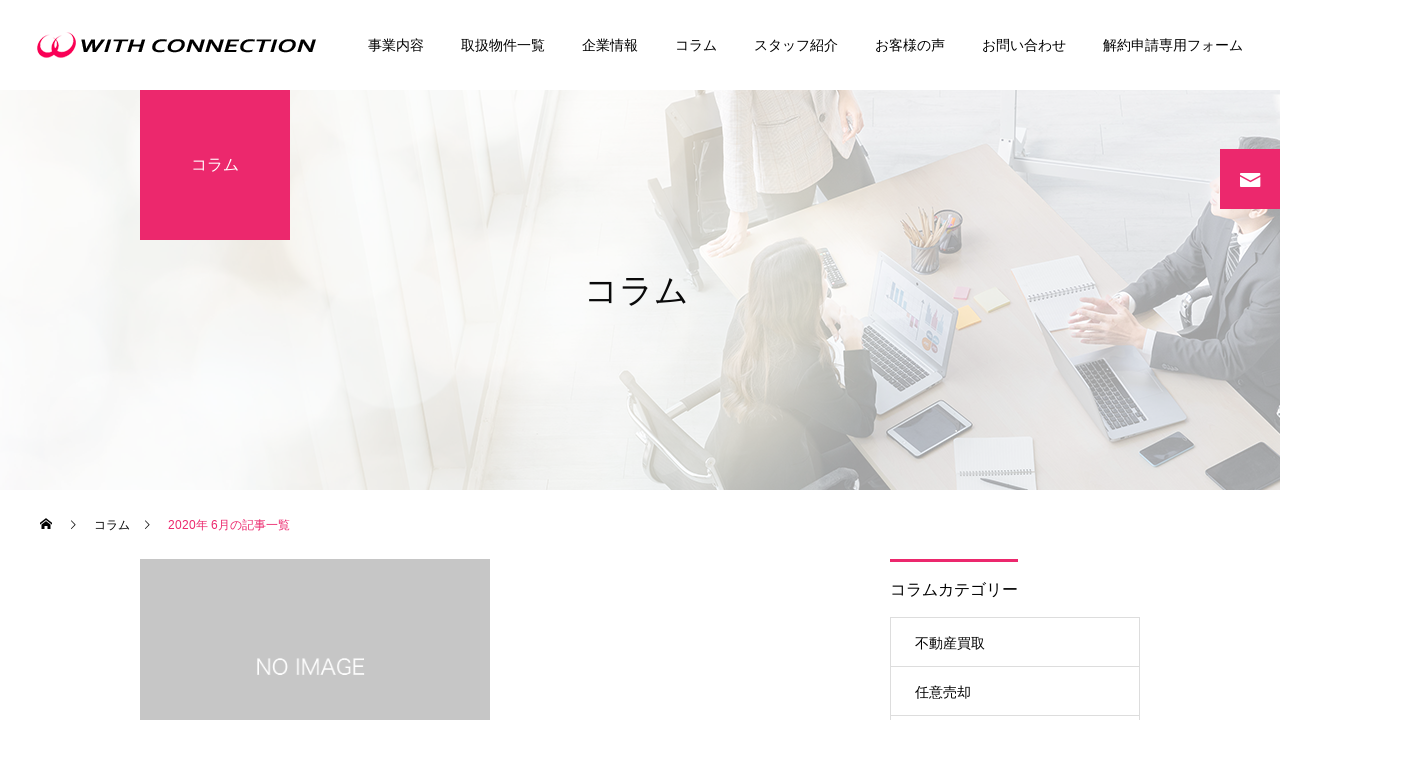

--- FILE ---
content_type: text/html; charset=UTF-8
request_url: http://www.with-c.co.jp/date/2020/06/
body_size: 16225
content:
	

<!DOCTYPE html>
<html class="pc" lang="ja">
<head>
<meta charset="UTF-8">
<!--[if IE]><meta http-equiv="X-UA-Compatible" content="IE=edge"><![endif]-->
<meta name="viewport" content="width=device-width">
<title>2020年 6月の記事一覧</title>
<meta name="description" content="2020年 6月の記事一覧">
<link rel="pingback" href="http://www.with-c.co.jp/xmlrpc.php">
<link rel="shortcut icon" href="http://www.with-c.co.jp/wp-content/uploads/2023/07/maplogo.png">
<link rel="stylesheet" href="https://fonts.googleapis.com/css?family=Material+Icons">
<!-- Google tag (gtag.js) -->
<script async src="https://www.googletagmanager.com/gtag/js?id=G-TEV5LZZST8"></script>
<script>
  window.dataLayer = window.dataLayer || [];
  function gtag(){dataLayer.push(arguments);}
  gtag('js', new Date());

  gtag('config', 'G-TEV5LZZST8');
</script>	

<!-- Google tag (gtag.js) -->
<script async src="https://www.googletagmanager.com/gtag/js?id=AW-16607867855">
</script>
<script>
  window.dataLayer = window.dataLayer || [];
  function gtag(){dataLayer.push(arguments);}
  gtag('js', new Date());

  gtag('config', 'AW-16607867855');
</script>
	
 
<meta name='robots' content='max-image-preview:large' />
	<style>img:is([sizes="auto" i], [sizes^="auto," i]) { contain-intrinsic-size: 3000px 1500px }</style>
	<link rel="alternate" type="application/rss+xml" title="調布で任意売却・賃貸管理・不動産買取のことならウィズ・コネクション株式会社 &raquo; フィード" href="http://www.with-c.co.jp/feed/" />
<link rel="alternate" type="application/rss+xml" title="調布で任意売却・賃貸管理・不動産買取のことならウィズ・コネクション株式会社 &raquo; コメントフィード" href="http://www.with-c.co.jp/comments/feed/" />
<link rel='stylesheet' id='style-css' href='http://www.with-c.co.jp/wp-content/themes/cure_tcd082/style.css?ver=2.0.2' type='text/css' media='all' />
<link rel='stylesheet' id='wp-block-library-css' href='http://www.with-c.co.jp/wp-includes/css/dist/block-library/style.min.css?ver=6.8.3' type='text/css' media='all' />
<style id='classic-theme-styles-inline-css' type='text/css'>
/*! This file is auto-generated */
.wp-block-button__link{color:#fff;background-color:#32373c;border-radius:9999px;box-shadow:none;text-decoration:none;padding:calc(.667em + 2px) calc(1.333em + 2px);font-size:1.125em}.wp-block-file__button{background:#32373c;color:#fff;text-decoration:none}
</style>
<style id='global-styles-inline-css' type='text/css'>
:root{--wp--preset--aspect-ratio--square: 1;--wp--preset--aspect-ratio--4-3: 4/3;--wp--preset--aspect-ratio--3-4: 3/4;--wp--preset--aspect-ratio--3-2: 3/2;--wp--preset--aspect-ratio--2-3: 2/3;--wp--preset--aspect-ratio--16-9: 16/9;--wp--preset--aspect-ratio--9-16: 9/16;--wp--preset--color--black: #000000;--wp--preset--color--cyan-bluish-gray: #abb8c3;--wp--preset--color--white: #ffffff;--wp--preset--color--pale-pink: #f78da7;--wp--preset--color--vivid-red: #cf2e2e;--wp--preset--color--luminous-vivid-orange: #ff6900;--wp--preset--color--luminous-vivid-amber: #fcb900;--wp--preset--color--light-green-cyan: #7bdcb5;--wp--preset--color--vivid-green-cyan: #00d084;--wp--preset--color--pale-cyan-blue: #8ed1fc;--wp--preset--color--vivid-cyan-blue: #0693e3;--wp--preset--color--vivid-purple: #9b51e0;--wp--preset--gradient--vivid-cyan-blue-to-vivid-purple: linear-gradient(135deg,rgba(6,147,227,1) 0%,rgb(155,81,224) 100%);--wp--preset--gradient--light-green-cyan-to-vivid-green-cyan: linear-gradient(135deg,rgb(122,220,180) 0%,rgb(0,208,130) 100%);--wp--preset--gradient--luminous-vivid-amber-to-luminous-vivid-orange: linear-gradient(135deg,rgba(252,185,0,1) 0%,rgba(255,105,0,1) 100%);--wp--preset--gradient--luminous-vivid-orange-to-vivid-red: linear-gradient(135deg,rgba(255,105,0,1) 0%,rgb(207,46,46) 100%);--wp--preset--gradient--very-light-gray-to-cyan-bluish-gray: linear-gradient(135deg,rgb(238,238,238) 0%,rgb(169,184,195) 100%);--wp--preset--gradient--cool-to-warm-spectrum: linear-gradient(135deg,rgb(74,234,220) 0%,rgb(151,120,209) 20%,rgb(207,42,186) 40%,rgb(238,44,130) 60%,rgb(251,105,98) 80%,rgb(254,248,76) 100%);--wp--preset--gradient--blush-light-purple: linear-gradient(135deg,rgb(255,206,236) 0%,rgb(152,150,240) 100%);--wp--preset--gradient--blush-bordeaux: linear-gradient(135deg,rgb(254,205,165) 0%,rgb(254,45,45) 50%,rgb(107,0,62) 100%);--wp--preset--gradient--luminous-dusk: linear-gradient(135deg,rgb(255,203,112) 0%,rgb(199,81,192) 50%,rgb(65,88,208) 100%);--wp--preset--gradient--pale-ocean: linear-gradient(135deg,rgb(255,245,203) 0%,rgb(182,227,212) 50%,rgb(51,167,181) 100%);--wp--preset--gradient--electric-grass: linear-gradient(135deg,rgb(202,248,128) 0%,rgb(113,206,126) 100%);--wp--preset--gradient--midnight: linear-gradient(135deg,rgb(2,3,129) 0%,rgb(40,116,252) 100%);--wp--preset--font-size--small: 13px;--wp--preset--font-size--medium: 20px;--wp--preset--font-size--large: 36px;--wp--preset--font-size--x-large: 42px;--wp--preset--spacing--20: 0.44rem;--wp--preset--spacing--30: 0.67rem;--wp--preset--spacing--40: 1rem;--wp--preset--spacing--50: 1.5rem;--wp--preset--spacing--60: 2.25rem;--wp--preset--spacing--70: 3.38rem;--wp--preset--spacing--80: 5.06rem;--wp--preset--shadow--natural: 6px 6px 9px rgba(0, 0, 0, 0.2);--wp--preset--shadow--deep: 12px 12px 50px rgba(0, 0, 0, 0.4);--wp--preset--shadow--sharp: 6px 6px 0px rgba(0, 0, 0, 0.2);--wp--preset--shadow--outlined: 6px 6px 0px -3px rgba(255, 255, 255, 1), 6px 6px rgba(0, 0, 0, 1);--wp--preset--shadow--crisp: 6px 6px 0px rgba(0, 0, 0, 1);}:where(.is-layout-flex){gap: 0.5em;}:where(.is-layout-grid){gap: 0.5em;}body .is-layout-flex{display: flex;}.is-layout-flex{flex-wrap: wrap;align-items: center;}.is-layout-flex > :is(*, div){margin: 0;}body .is-layout-grid{display: grid;}.is-layout-grid > :is(*, div){margin: 0;}:where(.wp-block-columns.is-layout-flex){gap: 2em;}:where(.wp-block-columns.is-layout-grid){gap: 2em;}:where(.wp-block-post-template.is-layout-flex){gap: 1.25em;}:where(.wp-block-post-template.is-layout-grid){gap: 1.25em;}.has-black-color{color: var(--wp--preset--color--black) !important;}.has-cyan-bluish-gray-color{color: var(--wp--preset--color--cyan-bluish-gray) !important;}.has-white-color{color: var(--wp--preset--color--white) !important;}.has-pale-pink-color{color: var(--wp--preset--color--pale-pink) !important;}.has-vivid-red-color{color: var(--wp--preset--color--vivid-red) !important;}.has-luminous-vivid-orange-color{color: var(--wp--preset--color--luminous-vivid-orange) !important;}.has-luminous-vivid-amber-color{color: var(--wp--preset--color--luminous-vivid-amber) !important;}.has-light-green-cyan-color{color: var(--wp--preset--color--light-green-cyan) !important;}.has-vivid-green-cyan-color{color: var(--wp--preset--color--vivid-green-cyan) !important;}.has-pale-cyan-blue-color{color: var(--wp--preset--color--pale-cyan-blue) !important;}.has-vivid-cyan-blue-color{color: var(--wp--preset--color--vivid-cyan-blue) !important;}.has-vivid-purple-color{color: var(--wp--preset--color--vivid-purple) !important;}.has-black-background-color{background-color: var(--wp--preset--color--black) !important;}.has-cyan-bluish-gray-background-color{background-color: var(--wp--preset--color--cyan-bluish-gray) !important;}.has-white-background-color{background-color: var(--wp--preset--color--white) !important;}.has-pale-pink-background-color{background-color: var(--wp--preset--color--pale-pink) !important;}.has-vivid-red-background-color{background-color: var(--wp--preset--color--vivid-red) !important;}.has-luminous-vivid-orange-background-color{background-color: var(--wp--preset--color--luminous-vivid-orange) !important;}.has-luminous-vivid-amber-background-color{background-color: var(--wp--preset--color--luminous-vivid-amber) !important;}.has-light-green-cyan-background-color{background-color: var(--wp--preset--color--light-green-cyan) !important;}.has-vivid-green-cyan-background-color{background-color: var(--wp--preset--color--vivid-green-cyan) !important;}.has-pale-cyan-blue-background-color{background-color: var(--wp--preset--color--pale-cyan-blue) !important;}.has-vivid-cyan-blue-background-color{background-color: var(--wp--preset--color--vivid-cyan-blue) !important;}.has-vivid-purple-background-color{background-color: var(--wp--preset--color--vivid-purple) !important;}.has-black-border-color{border-color: var(--wp--preset--color--black) !important;}.has-cyan-bluish-gray-border-color{border-color: var(--wp--preset--color--cyan-bluish-gray) !important;}.has-white-border-color{border-color: var(--wp--preset--color--white) !important;}.has-pale-pink-border-color{border-color: var(--wp--preset--color--pale-pink) !important;}.has-vivid-red-border-color{border-color: var(--wp--preset--color--vivid-red) !important;}.has-luminous-vivid-orange-border-color{border-color: var(--wp--preset--color--luminous-vivid-orange) !important;}.has-luminous-vivid-amber-border-color{border-color: var(--wp--preset--color--luminous-vivid-amber) !important;}.has-light-green-cyan-border-color{border-color: var(--wp--preset--color--light-green-cyan) !important;}.has-vivid-green-cyan-border-color{border-color: var(--wp--preset--color--vivid-green-cyan) !important;}.has-pale-cyan-blue-border-color{border-color: var(--wp--preset--color--pale-cyan-blue) !important;}.has-vivid-cyan-blue-border-color{border-color: var(--wp--preset--color--vivid-cyan-blue) !important;}.has-vivid-purple-border-color{border-color: var(--wp--preset--color--vivid-purple) !important;}.has-vivid-cyan-blue-to-vivid-purple-gradient-background{background: var(--wp--preset--gradient--vivid-cyan-blue-to-vivid-purple) !important;}.has-light-green-cyan-to-vivid-green-cyan-gradient-background{background: var(--wp--preset--gradient--light-green-cyan-to-vivid-green-cyan) !important;}.has-luminous-vivid-amber-to-luminous-vivid-orange-gradient-background{background: var(--wp--preset--gradient--luminous-vivid-amber-to-luminous-vivid-orange) !important;}.has-luminous-vivid-orange-to-vivid-red-gradient-background{background: var(--wp--preset--gradient--luminous-vivid-orange-to-vivid-red) !important;}.has-very-light-gray-to-cyan-bluish-gray-gradient-background{background: var(--wp--preset--gradient--very-light-gray-to-cyan-bluish-gray) !important;}.has-cool-to-warm-spectrum-gradient-background{background: var(--wp--preset--gradient--cool-to-warm-spectrum) !important;}.has-blush-light-purple-gradient-background{background: var(--wp--preset--gradient--blush-light-purple) !important;}.has-blush-bordeaux-gradient-background{background: var(--wp--preset--gradient--blush-bordeaux) !important;}.has-luminous-dusk-gradient-background{background: var(--wp--preset--gradient--luminous-dusk) !important;}.has-pale-ocean-gradient-background{background: var(--wp--preset--gradient--pale-ocean) !important;}.has-electric-grass-gradient-background{background: var(--wp--preset--gradient--electric-grass) !important;}.has-midnight-gradient-background{background: var(--wp--preset--gradient--midnight) !important;}.has-small-font-size{font-size: var(--wp--preset--font-size--small) !important;}.has-medium-font-size{font-size: var(--wp--preset--font-size--medium) !important;}.has-large-font-size{font-size: var(--wp--preset--font-size--large) !important;}.has-x-large-font-size{font-size: var(--wp--preset--font-size--x-large) !important;}
:where(.wp-block-post-template.is-layout-flex){gap: 1.25em;}:where(.wp-block-post-template.is-layout-grid){gap: 1.25em;}
:where(.wp-block-columns.is-layout-flex){gap: 2em;}:where(.wp-block-columns.is-layout-grid){gap: 2em;}
:root :where(.wp-block-pullquote){font-size: 1.5em;line-height: 1.6;}
</style>
<link rel="https://api.w.org/" href="http://www.with-c.co.jp/wp-json/" />
<link rel="stylesheet" href="http://www.with-c.co.jp/wp-content/themes/cure_tcd082/css/design-plus.css?ver=2.0.2">
<link rel="stylesheet" href="http://www.with-c.co.jp/wp-content/themes/cure_tcd082/css/sns-botton.css?ver=2.0.2">
<link rel="stylesheet" media="screen and (max-width:1251px)" href="http://www.with-c.co.jp/wp-content/themes/cure_tcd082/css/responsive.css?ver=2.0.2">
<link rel="stylesheet" media="screen and (max-width:1251px)" href="http://www.with-c.co.jp/wp-content/themes/cure_tcd082/css/footer-bar.css?ver=2.0.2">

<!----------------------------------------------------- swiperスタート　-------------------------------------------------------------------->
<link rel="stylesheet" href="https://cdn.jsdelivr.net/npm/swiper@9/swiper-bundle.min.css"/>
<script src="https://cdn.jsdelivr.net/npm/swiper@9/swiper-bundle.min.js"></script>
<script>>
//サムネイル
var sliderThumbnail = new Swiper('.slider-thumbnail', {
  slidesPerView: 4,
  freeMode: true,
  watchSlidesVisibility: true,
  watchSlidesProgress: true,
});

//スライダー
var slider = new Swiper('.slider', {
  navigation: {
    nextEl: '.swiper-button-next',
    prevEl: '.swiper-button-prev',
  },
  thumbs: {
    swiper: sliderThumbnail
  }
})
</script>
<!----------------------------------------------------- swiper終わり　-------------------------------------------------------------------->

<script src="https://ajax.googleapis.com/ajax/libs/jquery/3.3.1/jquery.min.js"></script>
<script type="text/javascript" src="https://cdnjs.cloudflare.com/ajax/libs/slick-carousel/1.9.0/slick.min.js"></script>

<script src="http://www.with-c.co.jp/wp-content/themes/cure_tcd082/js/jquery.easing.1.4.js?ver=2.0.2"></script>
<script src="http://www.with-c.co.jp/wp-content/themes/cure_tcd082/js/jscript.js?ver=2.0.2"></script>
<script src="http://www.with-c.co.jp/wp-content/themes/cure_tcd082/js/comment.js?ver=2.0.2"></script>


<link rel="stylesheet" href="http://www.with-c.co.jp/wp-content/themes/cure_tcd082/js/simplebar.css?ver=2.0.2">
<script src="http://www.with-c.co.jp/wp-content/themes/cure_tcd082/js/simplebar.min.js?ver=2.0.2"></script>


<script src="http://www.with-c.co.jp/wp-content/themes/cure_tcd082/js/header_fix.js?ver=2.0.2"></script>



<style type="text/css">

body, input, textarea { font-family: Arial, "Hiragino Sans", "ヒラギノ角ゴ ProN", "Hiragino Kaku Gothic ProN", "游ゴシック", YuGothic, "メイリオ", Meiryo, sans-serif; }

.rich_font, .p-vertical { font-family: Arial, "Hiragino Sans", "ヒラギノ角ゴ ProN", "Hiragino Kaku Gothic ProN", "游ゴシック", YuGothic, "メイリオ", Meiryo, sans-serif; font-weight:500; }

.rich_font_type1 { font-family: Arial, "Hiragino Kaku Gothic ProN", "ヒラギノ角ゴ ProN W3", "メイリオ", Meiryo, sans-serif; }
.rich_font_type2 { font-family: Arial, "Hiragino Sans", "ヒラギノ角ゴ ProN", "Hiragino Kaku Gothic ProN", "游ゴシック", YuGothic, "メイリオ", Meiryo, sans-serif; font-weight:500; }
.rich_font_type3 { font-family: "Times New Roman" , "游明朝" , "Yu Mincho" , "游明朝体" , "YuMincho" , "ヒラギノ明朝 Pro W3" , "Hiragino Mincho Pro" , "HiraMinProN-W3" , "HGS明朝E" , "ＭＳ Ｐ明朝" , "MS PMincho" , serif; font-weight:500; }


#header { background:#ffffff; }
body.home #header.active { background:#ffffff; }
#side_button a { background:#ec286d; }
#side_button a:hover { background:#b71f47; }
#side_button .num1:before { color:#ffffff; }
body.home #header_logo .logo a, body.home #global_menu > ul > li > a { color:#ffffff; }
body.home #header_logo .logo a:hover, body.home #global_menu > ul > li > a:hover, #global_menu > ul > li.active > a, #global_menu > ul > li.active_button > a { color:#ec286d !important; }
body.home #header.active #header_logo .logo a, #global_menu > ul > li > a, body.home #header.active #global_menu > ul > li > a { color:#000000; }
#global_menu ul ul a { color:#ffffff; background:#ec286d; }
#global_menu ul ul a:hover { background:#c12059; }
body.home #menu_button span { background:#ffffff; }
#menu_button span { background:#000; }
#menu_button:hover span { background:#ec286d !important; }
#drawer_menu { background:#222222; }
#mobile_menu a, .mobile #lang_button a { color:#ffffff; background:#222222; border-bottom:1px solid #444444; }
#mobile_menu li li a { color:#ffffff; background:#333333; }
#mobile_menu a:hover, #drawer_menu .close_button:hover, #mobile_menu .child_menu_button:hover, .mobile #lang_button a:hover { color:#ffffff; background:#ec286d; }
#mobile_menu li li a:hover { color:#ffffff; }
.megamenu_service_list { background:#ffffff; }
.megamenu_service_list .headline { font-size:16px; }
.megamenu_service_list .title { font-size:14px; }
.megamenu_blog_list { background:#d30069; }
.megamenu_blog_list .title { font-size:14px; }
#footer_banner .title { font-size:14px; }
#footer .service_list, #footer .service_list a { color:#ffffff; }
#footer_contact .link_button a { color:#ffffff; background:#ec286d; }
#footer_contact .link_button a:hover { color:#ffffff; background:#ba1f48; }
#footer_tel .tel_number .icon:before { color:#ec286d; }
#footer_schedule { font-size:14px; border-color:#05aac9; }
#footer_schedule td { border-color:#05aac9; color:#00a8c8; }
.footer_info { font-size:16px; }
#return_top a:before { color:#ffffff; }
#return_top a { background:#ec286d; }
#return_top a:hover { background:#bc2051; }
@media screen and (max-width:750px) {
  #footer_banner .title { font-size:12px; }
  .footer_info { font-size:14px; }
  #footer_schedule { font-size:12px; }
}

.author_profile a.avatar, .animate_image, .animate_background, .animate_background .image_wrap {
  background: #FFFFFF;
}
.author_profile a.avatar img, .animate_image img, .animate_background .image {
  -webkit-transition-property: opacity; -webkit-transition: 0.5s;
  transition-property: opacity; transition: 0.5s;
}
.author_profile a.avatar:hover img, .animate_image:hover img, .animate_background:hover .image {
  opacity: 0.5;
}

a { color:#000; }

a:hover, #header_logo a:hover, #global_menu > ul > li.current-menu-item > a, .megamenu_blog_list a:hover .title, #footer a:hover, #footer_social_link li a:hover:before, #bread_crumb a:hover, #bread_crumb li.home a:hover:after, #bread_crumb, #bread_crumb li.last, #next_prev_post a:hover,
.megamenu_blog_slider a:hover , .megamenu_blog_slider .category a:hover, .megamenu_blog_slider_wrap .carousel_arrow:hover:before, .megamenu_menu_list .carousel_arrow:hover:before, .single_copy_title_url_btn:hover,
.p-dropdown__list li a:hover, .p-dropdown__title:hover, .p-dropdown__title:hover:after, .p-dropdown__title:hover:after, .p-dropdown__list li a:hover, .p-dropdown__list .child_menu_button:hover, .tcdw_search_box_widget .search_area .search_button:hover:before,
#index_news a .date, #index_news_slider a:hover .title, .tcd_category_list a:hover, .tcd_category_list .child_menu_button:hover, .styled_post_list1 a:hover .title,
#post_title_area .post_meta a:hover, #single_author_title_area .author_link li a:hover:before, .author_profile a:hover, .author_profile .author_link li a:hover:before, #post_meta_bottom a:hover, .cardlink_title a:hover, .comment a:hover, .comment_form_wrapper a:hover, #searchform .submit_button:hover:before
  { color: #ec286d; }

#comment_tab li.active a, #submit_comment:hover, #cancel_comment_reply a:hover, #wp-calendar #prev a:hover, #wp-calendar #next a:hover, #wp-calendar td a:hover,
#post_pagination p, #post_pagination a:hover, #p_readmore .button:hover, .page_navi a:hover, .page_navi span.current, #post_pagination a:hover,.c-pw__btn:hover, #post_pagination a:hover, #comment_tab li a:hover,
.post_slider_widget .slick-dots button:hover::before, .post_slider_widget .slick-dots .slick-active button::before
  { background-color: #ec286d; }

.widget_headline, #comment_textarea textarea:focus, .c-pw__box-input:focus, .page_navi a:hover, .page_navi span.current, #post_pagination p, #post_pagination a:hover
  { border-color: #ec286d; }

.post_content a, .custom-html-widget a { color:#000000; }
.post_content a:hover, .custom-html-widget a:hover { color:#848484; }
.cat_id_26 a { color:#ffffff !important; background:#02a8c6 !important; }
.cat_id_26 a:hover { color:#ffffff !important; background:#007a96 !important; }
.cat_id_11 a { color:#ffffff !important; background:#02a8c6 !important; }
.cat_id_11 a:hover { color:#ffffff !important; background:#007a96 !important; }
.cat_id_8 a { color:#ffffff !important; background:#02a8c6 !important; }
.cat_id_8 a:hover { color:#ffffff !important; background:#007a96 !important; }
.cat_id_25 a { color:#ffffff !important; background:#02a8c6 !important; }
.cat_id_25 a:hover { color:#ffffff !important; background:#007a96 !important; }
.cat_id_12 a { color:#ffffff !important; background:#02a8c6 !important; }
.cat_id_12 a:hover { color:#ffffff !important; background:#007a96 !important; }
@media screen and (max-width:480px) {
#single_wrap{
  width: 100% !important;
}
.bukken__list figure img {
  height: 130px !important;
}
li.bukken__list:nth-child(1) > a:nth-child(1) > figure:nth-child(1) {
  margin-right: 5px !important;
}
.term {
  font-size: 0.7em;
}
.bukken__list p {
  font-size: 0.7em;
}
}



#buken_main_col {
  width: 100%;
}

#page_header {
  width: 100%;
}
#footer_tel .tel_desc {
  font-size: 10px;
}
.post_content{
font-family: Arial, "Hiragino Sans", "ヒラギノ角ゴ ProN", "Hiragino Kaku Gothic ProN", "游ゴシック", YuGothic, "メイリオ", Meiryo, sans-serif; line-height: 1.5em;}

.p-anima-4 {
  display: flex;
position: absolute;
z-index: 1;
bottom: 140px;
left: 110px;
}
.p-anima-4 span {
display: block;
color: #000;
background-color: #fff;
font-size: 1.5em;
font-weight: 600;
padding: 5px 5px;
position: relative;
clip-path: inset(0 100% 0 0);
}
.p-anima-4.__anima span {
  animation-name: anima_4; /*--アニメーション名--*/
	animation-duration: 1.5s; /*--時間--*/
	animation-delay: 5s; /*--3秒後に開始--*/
	animation-fill-mode: forwards; /*--状態指定--*/
}

@keyframes anima_4 {
  0% {
    clip-path: inset(0 100% 0 0);
  }
  100% {
    clip-path: inset(0);
  }
}



.list_detail {
    margin-top: 40px;
}

.list_detail table {
    table-layout: auto;
    margin-top: 0;
    margin-bottom: 0;
    border-top: 0;
    border-top: 1px solid #bfbfbf;
    border-bottom: 1px solid #bfbfbf;
}

.list_detail table>tbody>tr+tr>th, .list_detail table>tbody>tr+tr>td {
    border-top: 1px dashed #ddd;
}

.list_detail table>tbody>tr>th {
    lletter-spacing: .35em;
padding: 15px 2px 13px;
background-color: #fff;
width: 25%;
text-align: left;
}

.list_detail table>tbody>tr>th, .section-detail .list_detail table>tbody>tr>td {
    font-size: 14px;
    border-bottom-width: 0;
}


@media screen and (max-width: 480px) {
	.archive-fudo #list_simplepage .entry-title .property-option-list .option {
		padding: 5px 12px;
	}
	.archive-fudo #list_simplepage .entry-title .property-cat {
		padding: 1px 10px;
	}
}

#topbox {
	margin-bottom: 20px;
	display: flex;
}

#topbox .right table {
    border-collapse: separate;
    border-spacing: 0;
    empty-cells: show;
    border-top: 1px solid #dcdddd;
    border-right: none;
    border-bottom: none;
    border-left: 1px solid #dcdddd;
    margin: 20px 0;
    width: 100%;
	border-left: none;
}

#topbox .right th {
    background: #f4f6f8;
    white-space: nowrap;
   vertical-align: middle;
   border-bottom: 1px solid #dcdddd;
   width: 130px;
}
#topbox .right  td {
    border-right: none;
   padding: 15px;
    border-top: none;
    border-right: none;
    border-bottom: 1px solid #dcdddd;
    border-left: none;
}

@media screen and (max-width:550px) {
#toptxt1, #toptxt2{
  font-size: 2em !important;
}

 #toptxt {
  left: 30px !important;
  bottom: 40% !important;
}

.p-anima-4 {
  bottom: 31% !important;
  left: 8% !important;
  width: 80% !important;
}

.p-anima-4 span {
  font-size: 1em !important;
  font-weight: 600 !important;
}
}


@media screen and (max-width: 550px) {
	.archive-fudo #list_simplepage .entry-title .property-option-list .option {
		padding: 5px 12px;
	}
	.archive-fudo #list_simplepage .entry-title .property-cat {
		padding: 1px 10px;
	}
#topbox {
	flex-direction: column;
	}
.order1 {
	order:1;
	}
.order2 {
  order: 2;
	}
}


#topbox .right {
	width: 100%;
	margin-left: 45px;
        height: 380px;
}

.b_comment {
        background: #f9f9f9;
       padding: 10px;
        height: 140px;
}

.mansion {
       background: #fff;
       border: 1px solid #3177e6;
       padding: 5px 10px;
       color: #3177e6;
       display: block;
       width: 70px;
       text-align: center;
       display: inline;
 }

.tochi {
       background: #fff;
       border: 1px solid #f00;
       padding: 5px 10px;
       color: #f00;
       display: block;
       width: 50px;
       text-align: center;
       display: inline;
 }

.kodate {
  background: #fff;
  border: 1px solid #00c874;
  padding: 5px 10px;
  color: #00c874;
  display: block;
  width: 50px;
  text-align: center;
  display: inline;
}

.kodate {
  background: #fff;
  border: 1px solid #00c874;
  padding: 5px 10px;
  color: #00c874;
  display: block;
  width: 50px;
  text-align: center;
  display: inline;
}


.voice_buy {
  background: #fff;
  border: 1px solid #e3b015;
  padding: 5px 10px;
  color: #e3b015;
  display: block;
  width: 80px;
  text-align: center;
}

.voice_ninbai {
  background: #fff;
  border: 1px solid #159fe3;
  padding: 5px 10px;
  color: #159fe3;
  display: block;
  width: 80px;
  text-align: center;
}
.state {
  border: 1px solid #a2a2a2;
  padding: 5px 5px;
}

.title_area_inner > p:nth-child(3) {line-height: 1.5em;}

.swiper-button-next::after {
  color: #bc2051;
}

.swiper-button-prev::after {
  color: #bc2051;
}
#post_title_area .title {
  font-size: 26px;
  background-color: rgba(255,255,255,0.5);
  padding: 10px;
}

@media screen and (max-width: 550px) {
	#topbox .right {
	margin:0;
	}
}
#main #content #list_simplepage2 .list_price dt.kakaku {
    padding-top: 5px;
}

.dpoint4 {
    font-size: 2.8em;
    font-weight: 600;
    margin: 10px 0px;
}

.tanni {
    font-size: 0.5em;
    margin-left: 5px;
}

img {
  max-width: 100%;
  max-height: 100%;
}

/*メインスライド*/

#swiperwrap {
width: 50%;
float: left;
}
@media screen and (max-width:480px) {
#swiperwrap {
  width: 100%;
  float: none;
}
}

#mainSwiper {
  height: 380px;
  max-width: 100%;
  margin: 0;
}

/*スライドの画像の高さを揃える（任意）*/
.swiper-slide img {
  object-fit: cover;
  width: 100%;
  height: 100%;
}

/*サムネイル画像のスライダー*/
#thumbSwiper {
  height: 100px;
margin: 20px 0;
overflow: hidden;
width: 1000px;
}
@media screen and (max-width: 480px) {
#thumbSwiper {
  height: 60px;
width:auto;
}
}
/*サムネイル画像のスライド要素*/
#thumbSwiper .swiper-slide {
  width: calc(100% / 5);
  opacity: 0.4;
}

/*現在表示されているスライダー*/
#thumbSwiper .swiper-slide-thumb-active {
  opacity: 1;
}

/*物件アーカイブ追加*/

.a_titleicon {
          background: #bc2051;
  color: #fff;
  padding: 2px 10px;
  margin-right: 10px;
}

.bukken__lists {
    display: flex;
    justify-content: center;
  /*  padding: 49px 30px 47px;*/
}

.bukken__list {
    width: 33%;
}

.bukken__list a {
    display: block;
    transition: .3s;
}

.bukken__list figure {
  background: #f4f4f4;
}

li.bukken__list:nth-child(1) > a:nth-child(1) > figure:nth-child(1){
margin-right:20px;
}

li.bukken__list:nth-child(2) > a:nth-child(1) > figure:nth-child(1){
margin-right:20px;
}

.bukken__list figure img {
    margin: 0 auto 10px;
    height: 300px;
    display: flex;
    align-items: center;
    justify-content: center;
    background: #F4F4F4;
}

.bukken__list h3 {
    font-size: 16px;
    font-weight: bold;
    letter-spacing: 0.1em;
    color: #fff;
    margin-bottom: 10px;
    overflow: hidden;
    text-overflow: ellipsis;
    white-space: nowrap;
}

.bukken__list p {
    letter-spacing: 0.1em;
    line-height: 1.6666666667;
    color: #000;
    display: -webkit-box;
    -webkit-box-orient: vertical;
    -webkit-line-clamp: 2;
    overflow: hidden;
}

.term {
background: #939393;
padding: 5px 5px;
color: #fff;
display: inline-block;
}

.cb_headline {
  font-size: 16px;
  color: #ec286d;
}
.cb_headline {
  text-align: center;
  margin: 0 0 25px 0;
  font-weight: 600;
}
.rich_font_type2 {
  font-family: Arial, "Hiragino Sans", "ヒラギノ角ゴ ProN", "Hiragino Kaku Gothic ProN", "游ゴシック", YuGothic, "メイリオ", Meiryo, sans-serif;
  font-weight: 500;
}

.cb_catch {
  font-size: 27px;
  text-align: center;
  font-weight: 500;
  margin: 0 0 60px 0;
}

.link_button {
  z-index: 10;
  position: relative;
}

.link_button a {
  color: #ffffff;
  background: #ec286d;
  width: 280px;
  height: 60px;
  line-height: 60px;
  display: block;
  margin: 0 auto;
  text-align: center;
}

 .link_button a:hover {
  color: #ffffff;
  background: #b51e46;
}

#footer04 {
  background: #fff;
}

#footer04 .inner-block{
width: 1000px;
  margin: 0 auto;
}

#footer04 .cont {
  display: -webkit-box;
  display: -webkit-flex;
  display: -ms-flexbox;
  display: flex;
  padding: 60px 0 0 0;
}

#footer04 .cont-item {
  display: block;
  width: calc(100% / 4);
}

#footer04 .nav a {
  display: block;
  color: #646464;
}

#footer04 .nav .ttl a {color:#ec286d;}

#footer04 .nav .ttl {
  display: block;
  margin: 30px 0 6px;
  font-size: 15px;
  color: #ccc;
}

#footer04 .nav .ttl:first-child {
  margin-top: 0;
}

#footer04 .nav .ttl + .ttl {
  margin-top: 10px;
}

#footer04 .nav ul {
  display: block;
  font-size: 12px;
  line-height: 2;
}

#footer04 .nav li {
  display: block;
  font-size: 14px;
  line-height: 2;
}

#footer04 .nav li:first-child {
  margin-top: 0;
}

#footer04 .nav li ul {
  margin: 0 0 0 2em;
}

#footer04 .nav li li {
  position: relative;
}

#footer04 .nav li li:before {
  position: absolute;
  top: 50%;
  left: -10px;
  content: "";
  display: block;
  width: 4px;
  height: 1px;
  background-color: #fff;
}

#footer04 .company {
  display: block;
  margin-top: 62px;
}

#footer04 .logo img {
  width: 120px;
}

#footer04 .address {
  display: block;
  margin: 28px 0 0;
  font-size: 12px;
  line-height: 2;
  color: #ccc;
}

.cat_id_11 a { background: #bc2051 !important; }
.cat_id_8 a{  background: #f9a538 !important;  }
.cat_id_25 a { background: #2972bf !important;}
.cat_id_26 a { background: #3ad21a !important;}


@media screen and (max-width: 480px) {
  #footer04 .cont {
    -webkit-flex-wrap: wrap;
    -ms-flex-wrap: wrap;
    flex-wrap: wrap;
    width: 100%;
    justify-content: space-between;
  }
  #footer04 .cont-item {
    display: block;
    width: 48%;
  }
  #footer04 .cont-item:nth-child(n+3) {
    margin-top: 30px;
  }
  #footer04 .nav ul {
    margin: 0;
    font-size: 10px;
  }
  #footer04 .nav ul + .ttl {
    margin-top: 10px;
  }
  #footer04 .nav li {
    font-size: 10px;
  }
  #footer04 .company {
    margin-top: 30px;
  }
  #footer04 .address {
    margin: 10px 0 0;
    font-size: 10px;
  }
#footer04 .inner-block {
  width: 100%;
}
#footer04 .cont {
  padding: 60px 0 0 20px;
}
 .index_service_list.num2 .item .title {
    font-size: 17px;
  }
}

.pc-only{
    display: block;
}
.sp-only{
    display: none;
}

@media screen and (max-width: 768px){
    .pc-only{
        display: none;
    }
    .sp-only{
        display: block;
    } 
}  


.styled_h2 {
  font-size:22px !important; text-align:left; color:#000000;   border-top:1px solid #222222;
  border-bottom:1px solid #222222;
  border-left:0px solid #222222;
  border-right:0px solid #222222;
  padding:30px 0px 30px 0px !important;
  margin:0px 0px 30px !important;
}
.styled_h3 {
  font-size:20px !important; text-align:left; color:#000000;   border-top:2px solid #222222;
  border-bottom:1px solid #dddddd;
  border-left:0px solid #dddddd;
  border-right:0px solid #dddddd;
  padding:30px 0px 30px 20px !important;
  margin:0px 0px 30px !important;
}
.styled_h4 {
  font-size:18px !important; text-align:left; color:#000000;   border-top:0px solid #dddddd;
  border-bottom:0px solid #dddddd;
  border-left:2px solid #222222;
  border-right:0px solid #dddddd;
  padding:10px 0px 10px 15px !important;
  margin:0px 0px 30px !important;
}
.styled_h5 {
  font-size:16px !important; text-align:left; color:#000000;   border-top:0px solid #dddddd;
  border-bottom:0px solid #dddddd;
  border-left:0px solid #dddddd;
  border-right:0px solid #dddddd;
  padding:15px 15px 15px 15px !important;
  margin:0px 0px 30px !important;
}
.q_custom_button1 { background: #535353; color: #ffffff !important; border-color: #535353 !important; }
.q_custom_button1:hover, .q_custom_button1:focus { background: #7d7d7d; color: #ffffff !important; border-color: #7d7d7d !important; }
.q_custom_button2 { background: #535353; color: #ffffff !important; border-color: #535353 !important; }
.q_custom_button2:hover, .q_custom_button2:focus { background: #7d7d7d; color: #ffffff !important; border-color: #7d7d7d !important; }
.q_custom_button3 { background: #535353; color: #ffffff !important; border-color: #535353 !important; }
.q_custom_button3:hover, .q_custom_button3:focus { background: #7d7d7d; color: #ffffff !important; border-color: #7d7d7d !important; }
.speech_balloon_left1 .speach_balloon_text { background-color: #ffdfdf; border-color: #ffdfdf; color: #000000 }
.speech_balloon_left1 .speach_balloon_text::before { border-right-color: #ffdfdf }
.speech_balloon_left1 .speach_balloon_text::after { border-right-color: #ffdfdf }
.speech_balloon_left2 .speach_balloon_text { background-color: #ffffff; border-color: #ff5353; color: #000000 }
.speech_balloon_left2 .speach_balloon_text::before { border-right-color: #ff5353 }
.speech_balloon_left2 .speach_balloon_text::after { border-right-color: #ffffff }
.speech_balloon_right1 .speach_balloon_text { background-color: #ccf4ff; border-color: #ccf4ff; color: #000000 }
.speech_balloon_right1 .speach_balloon_text::before { border-left-color: #ccf4ff }
.speech_balloon_right1 .speach_balloon_text::after { border-left-color: #ccf4ff }
.speech_balloon_right2 .speach_balloon_text { background-color: #ffffff; border-color: #0789b5; color: #000000 }
.speech_balloon_right2 .speach_balloon_text::before { border-left-color: #0789b5 }
.speech_balloon_right2 .speach_balloon_text::after { border-left-color: #ffffff }
.qt_google_map .pb_googlemap_custom-overlay-inner { background:#000000; color:#ffffff; }
.qt_google_map .pb_googlemap_custom-overlay-inner::after { border-color:#000000 transparent transparent transparent; }
</style>

<style id="current-page-style" type="text/css">
#page_header .title { font-size:34px; color:#0a0a0a; }
#page_header .sub_title { font-size:16px; color:#FFFFFF; background:#ec286d; }
#content_header .desc { font-size:16px; }
#blog_list .title { font-size:16px; }
@media screen and (max-width:750px) {
  #page_header .title { font-size:24px; }
  #page_header .sub_title { font-size:14px; }
  #content_header .desc { font-size:14px; }
  #blog_list .title { font-size:14px; }
}
#site_loader_overlay.active #site_loader_animation {
  opacity:0;
  -webkit-transition: all 1.0s cubic-bezier(0.22, 1, 0.36, 1) 0s; transition: all 1.0s cubic-bezier(0.22, 1, 0.36, 1) 0s;
}
#site_loader_logo_inner .message { font-size:16px; color:#000000; }
#site_loader_logo_inner i { background:#000000; }
@media screen and (max-width:750px) {
  #site_loader_logo_inner .message { font-size:14px; }
}
</style>

<script type="text/javascript">
jQuery(document).ready(function($){

  $('.megamenu_blog_slider').slick({
    infinite: true,
    dots: false,
    arrows: false,
    slidesToShow: 4,
    slidesToScroll: 1,
    swipeToSlide: true,
    touchThreshold: 20,
    adaptiveHeight: false,
    pauseOnHover: true,
    autoplay: false,
    fade: false,
    easing: 'easeOutExpo',
    speed: 700,
    autoplaySpeed: 5000
  });
  $('.megamenu_blog_list .prev_item').on('click', function() {
    $(this).closest('.megamenu_blog_list').find('.megamenu_blog_slider').slick('slickPrev');
  });
  $('.megamenu_blog_list .next_item').on('click', function() {
    $(this).closest('.megamenu_blog_list').find('.megamenu_blog_slider').slick('slickNext');
  });

});
</script>
<script type="text/javascript">
jQuery(document).ready(function($){
  var side_button_width = $("#side_button").width();
  $("#side_button").css('width',side_button_width + 'px').css('left','calc(100% - 60px)').css('opacity','1');
  $("#side_button").hover(function(){
     $(this).css('left','calc(100% - ' + side_button_width + 'px)');
  }, function(){
     $(this).css('left','calc(100% - 60px)');
  });

  var side_button_height = $("#side_button").height();
  var header_message_height = $('#header_message').innerHeight();
  if ($('#header_message').css('display') == 'none') {
    var header_message_height = '';
  }
  var winW = $(window).width();
  if( winW > 1251 ){
    $("#side_button").css('top', header_message_height + 149 + 'px');
  } else {
    $("#side_button").css('top', header_message_height + 157 + 'px');
  }
  $(window).on('resize', function(){
    var winW = $(window).width();
    if( winW > 1251 ){
      $("#side_button").css('top', header_message_height + 149 + 'px');
    } else {
      $("#side_button").css('top', header_message_height + 157 + 'px');
    }
  });
  var side_button_position = $('#side_button').offset();
  $(window).scroll(function () {
    if($(window).scrollTop() > side_button_position.top - 150) {
      $("#side_button").addClass('fixed');
    } else {
      $("#side_button").removeClass('fixed');
    }
  });

});
</script>
		<style type="text/css" id="wp-custom-css">
			.cvbk {
	background: #f9f9f9;
  padding: 80px 0;
}

.contInner {
  width: 1080px;
  margin: 0 auto;
}

@media screen and (max-width: 480px){
	.contInner {width: 100%;}
}

.topContact__catch {
  margin-bottom: 20px;
  font-size: 25px;
  font-weight: bold;
  text-align: center;
}

.topContact__list {
  margin-bottom: 10px;
  display: flex;
  justify-content: center;
}

@media screen and (max-width: 480px){
	.topContact__list {display: block;}
}

.topContact__tel {
  margin-bottom: 5px;
  font-size: 30px;
  font-weight: bold;
  text-align: center;
  line-height: 1.2;
}

.fa-phone-alt::before {
  content: "\f879";
}

.ui-tx-sub {
  color: #990000;
}
.topContact__icn--tel {
  font-size: 24px;
  margin-right: 5px;
}

.ui-tx-sub {
  color: #990000;
}
.topContact__icn--tel {
  font-size: 24px;
}

.topContact__company {
  display: flex;
  justify-content: center;
}

.topContact__info:first-child {
  margin-right: 15px;
}
.topContact__info {
  font-size: 14px;
  display: flex;
  align-items: center;
}

.topContact__name {
  padding: 0 5px 1px;
  background: #e9e9e9;
  line-height: 1
}

.topContact__text {
  margin-left: 3px;
}

.post_content dd {
  margin-bottom: 0;
}


[class*="topContact__item"] {
  width: 300px;
}

[class*="topContact__item"] a {
  height: 60px;
  line-height: 60px;
  font-size: 20px;
  font-weight: bold;
  color: #fff;
  text-align: center;
  display: block;
  border-radius: 3px;
  box-shadow: 0 1px 6px rgb(32 33 36 / 28%);
}
.ui-bg-point {
  background-color: #e5005a;
}
.hoverDefault {
  transition: .3s ease;
}

.fa-calculator::before {
  content: "\f1ec";
}

[class*="topContact__icn"] {
  margin-right: 10px;
}
.fa, .fas {
  font-weight: 900;
}
.fa, .far, .fas {
  font-family: "Font Awesome 5 Free";
}
.fa, .fab, .fad, .fal, .far, .fas {
  -moz-osx-font-smoothing: grayscale;
  -webkit-font-smoothing: antialiased;
  display: inline-block;
  font-style: normal;
  font-variant: normal;
  text-rendering: auto;
  line-height: 1;
}

.ui-bg-sub {
  background-color: #990000;
}

#single_wrap{
  width: 1000px;
  margin: 0 auto;
}


/*.title {
    display: flex;
    align-items: flex-end;
    justify-content: center;
    text-align: center;
    font-size: 35px;
    font-weight: 700;
    letter-spacing: .1em;
}

.title:before {
    content: url(/wp-content/uploads/2023/07/title-obj.png);
    margin: 0 13px 7px 0;
}*/

#cb_content_3 {
  background: #f9f9f9;
}

 #toptxt {
  position: absolute;
  left: 100px;
  bottom: 200px;
  z-index: 1;
}

#toptxt1,#toptxt2 { 
	display: inline-block;
overflow: hidden;
white-space: nowrap;
width: 0%;
color: #fff;
font-size: 3.5em;
font-weight: 700;
}


#toptxt1 { 
	animation:s1 4s ease 2s forwards;} 

@keyframes s1 { from { width:0em; } 33% { width: 13em; } to { width:13em; } } 

#toptxt2 { animation:s2 4s ease 2s forwards;} 

@keyframes s2 { 0% { width:0em; } 33% { width:0em; } 66% { width:11em; } to { width:11em; } } @keyframes s3 { 0% { width:0em; } 66% { width:0em; } to { width:13em; } 

	.slide-items {
  width: 100%;
  display: flex;
  max-width: 80%;
  margin: auto;
}

.slide-items li {
  height: auto;
  margin-right: 10px;
  margin-left: 10px;
}

.slide-items img {
  width: 100%;
  height: 100%;
  object-fit: cover;
}

		</style>
		</head>
<body id="body" class="archive date wp-theme-cure_tcd082 use_header_fix">


<div id="container">

 
 <header id="header">
    <div id="header_logo">
   <div class="logo">
 <a href="http://www.with-c.co.jp/" title="調布で任意売却・賃貸管理・不動産買取のことならウィズ・コネクション株式会社">
    <img class="pc_logo_image type1 tcd-lazy" src="" alt="調布で任意売却・賃貸管理・不動産買取のことならウィズ・コネクション株式会社" title="調布で任意売却・賃貸管理・不動産買取のことならウィズ・コネクション株式会社" width="293" height="26" data-src="http://www.with-c.co.jp/wp-content/uploads/2023/09/logo-w-1.png?1764065113">
  <img class="pc_logo_image type2 tcd-lazy" src="" alt="調布で任意売却・賃貸管理・不動産買取のことならウィズ・コネクション株式会社" title="調布で任意売却・賃貸管理・不動産買取のことならウィズ・コネクション株式会社" width="293" height="26" data-src="http://www.with-c.co.jp/wp-content/uploads/2023/09/logo-k-1.png?1764065113">      <img class="mobile_logo_image type1 tcd-lazy" src="" alt="調布で任意売却・賃貸管理・不動産買取のことならウィズ・コネクション株式会社" title="調布で任意売却・賃貸管理・不動産買取のことならウィズ・コネクション株式会社" width="193" height="18" data-src="http://www.with-c.co.jp/wp-content/uploads/2023/09/logo-w-2.png?1764065113">
  <img class="mobile_logo_image type2 tcd-lazy" src="" alt="調布で任意売却・賃貸管理・不動産買取のことならウィズ・コネクション株式会社" title="調布で任意売却・賃貸管理・不動産買取のことならウィズ・コネクション株式会社" width="193" height="18" data-src="http://www.with-c.co.jp/wp-content/uploads/2023/09/logo-k-2.png?1764065113">   </a>
</div>

  </div>
      <a id="menu_button" href="#"><span></span><span></span><span></span></a>
  <nav id="global_menu">
   <ul id="menu-%e3%83%98%e3%83%83%e3%83%80%e3%83%bc%e3%83%a1%e3%83%8b%e3%83%a5%e3%83%bc" class="menu"><li id="menu-item-461" class="menu-item menu-item-type-custom menu-item-object-custom menu-item-has-children menu-item-461 "><a href="/service/" class="megamenu_button" data-megamenu="js-megamenu461">事業内容</a>
<ul class="sub-menu">
	<li id="menu-item-45" class="menu-item menu-item-type-custom menu-item-object-custom menu-item-45 "><a href="/service/kaitori/">不動産買取</a></li>
	<li id="menu-item-44" class="menu-item menu-item-type-custom menu-item-object-custom menu-item-44 "><a href="/service/ninbai/">任意売却</a></li>
	<li id="menu-item-46" class="menu-item menu-item-type-custom menu-item-object-custom menu-item-46 "><a href="/service/chintai-kanri/">賃貸管理</a></li>
	<li id="menu-item-3832" class="menu-item menu-item-type-custom menu-item-object-custom menu-item-3832 "><a href="/service/leaseback/">リースバック</a></li>
	<li id="menu-item-3833" class="menu-item menu-item-type-custom menu-item-object-custom menu-item-3833 "><a href="/service/kangen/">ウィズの利益還元</a></li>
</ul>
</li>
<li id="menu-item-527" class="menu-item menu-item-type-custom menu-item-object-custom menu-item-has-children menu-item-527 "><a href="/bukken/">取扱物件一覧</a>
<ul class="sub-menu">
	<li id="menu-item-3837" class="menu-item menu-item-type-custom menu-item-object-custom menu-item-3837 "><a href="/bukken/bukken-cat/jisha/">自社販売物件</a></li>
	<li id="menu-item-3838" class="menu-item menu-item-type-custom menu-item-object-custom menu-item-3838 "><a href="/bukken/bukken-cat/sennin/">専任物件</a></li>
</ul>
</li>
<li id="menu-item-3976" class="menu-item menu-item-type-post_type menu-item-object-page menu-item-has-children menu-item-3976 "><a href="http://www.with-c.co.jp/corporate/">企業情報</a>
<ul class="sub-menu">
	<li id="menu-item-3975" class="menu-item menu-item-type-post_type menu-item-object-page menu-item-3975 "><a href="http://www.with-c.co.jp/corporate/vision/">企業理念</a></li>
	<li id="menu-item-3845" class="menu-item menu-item-type-post_type menu-item-object-page menu-item-3845 "><a href="http://www.with-c.co.jp/corporate/greetings/">代表挨拶</a></li>
	<li id="menu-item-47" class="menu-item menu-item-type-custom menu-item-object-custom menu-item-47 "><a href="/corporate/company/">会社概要</a></li>
</ul>
</li>
<li id="menu-item-48" class="menu-item menu-item-type-custom menu-item-object-custom menu-item-has-children menu-item-48 "><a href="/collum/">コラム</a>
<ul class="sub-menu">
	<li id="menu-item-3669" class="menu-item menu-item-type-taxonomy menu-item-object-category menu-item-3669 "><a href="http://www.with-c.co.jp/category/ninbai/">任意売却</a></li>
	<li id="menu-item-3670" class="menu-item menu-item-type-taxonomy menu-item-object-category menu-item-3670 "><a href="http://www.with-c.co.jp/category/kaitori/">不動産買取</a></li>
	<li id="menu-item-3672" class="menu-item menu-item-type-taxonomy menu-item-object-category menu-item-3672 "><a href="http://www.with-c.co.jp/category/souzoku/">相続・資産活用</a></li>
	<li id="menu-item-3673" class="menu-item menu-item-type-taxonomy menu-item-object-category menu-item-3673 "><a href="http://www.with-c.co.jp/category/sellbuy/">不動産売却・購入</a></li>
	<li id="menu-item-3671" class="menu-item menu-item-type-taxonomy menu-item-object-category menu-item-3671 "><a href="http://www.with-c.co.jp/category/chintai-kanri/">賃貸管理</a></li>
</ul>
</li>
<li id="menu-item-49" class="menu-item menu-item-type-custom menu-item-object-custom menu-item-49 "><a href="/staff/">スタッフ紹介</a></li>
<li id="menu-item-3668" class="menu-item menu-item-type-custom menu-item-object-custom menu-item-3668 "><a href="/voice/">お客様の声</a></li>
<li id="menu-item-3639" class="menu-item menu-item-type-post_type menu-item-object-page menu-item-has-children menu-item-3639 "><a href="http://www.with-c.co.jp/contact/">お問い合わせ</a>
<ul class="sub-menu">
	<li id="menu-item-3638" class="menu-item menu-item-type-post_type menu-item-object-page menu-item-3638 "><a href="http://www.with-c.co.jp/contact-ninbai/">任意売却相談</a></li>
	<li id="menu-item-3647" class="menu-item menu-item-type-post_type menu-item-object-page menu-item-3647 "><a href="http://www.with-c.co.jp/contact-kaitori/">不動産買取相談</a></li>
	<li id="menu-item-3648" class="menu-item menu-item-type-post_type menu-item-object-page menu-item-3648 "><a href="http://www.with-c.co.jp/contact/">賃貸管理相談</a></li>
</ul>
</li>
<li id="menu-item-3892" class="menu-item menu-item-type-post_type menu-item-object-page menu-item-3892 "><a href="http://www.with-c.co.jp/cancellation/">解約申請専用フォーム</a></li>
</ul>  </nav>
  <div class="megamenu_service_list" id="js-megamenu461">
 <div class="megamenu_service_list_inner clearfix">

    <h3 class="headline">キャッチフレーズ</h3>
  
    <div class="link_button">
   <a href="http://www.with-c.co.jp/service/">詳細を見る</a>
  </div>
  
    <div class="service_list clearfix">
      <article class="item">
    <a href="http://www.with-c.co.jp/service/kaitori/">
           <img class="image tcd-lazy" src="" alt="" title="" data-src="http://www.with-c.co.jp/wp-content/uploads/2023/07/kaitori100.png">
          <div class="title_area">
      <p class="title"><span>不動産買取</span></p>
     </div>
    </a>
   </article>
      <article class="item">
    <a href="http://www.with-c.co.jp/service/ninbai/">
           <img class="image tcd-lazy" src="" alt="" title="" data-src="http://www.with-c.co.jp/wp-content/uploads/2023/07/ninbai100.png">
          <div class="title_area">
      <p class="title"><span>任意売却</span></p>
     </div>
    </a>
   </article>
      <article class="item">
    <a href="http://www.with-c.co.jp/service/chintai-kanri/">
           <img class="image tcd-lazy" src="" alt="" title="" data-src="http://www.with-c.co.jp/wp-content/uploads/2023/07/chintai100.png">
          <div class="title_area">
      <p class="title"><span>賃貸管理</span></p>
     </div>
    </a>
   </article>
      <article class="item">
    <a href="http://www.with-c.co.jp/service/leaseback/">
           <img class="image tcd-lazy" src="" alt="" title="" data-src="http://www.with-c.co.jp/wp-content/uploads/2023/07/leaseback100.png">
          <div class="title_area">
      <p class="title"><span>リースバック</span></p>
     </div>
    </a>
   </article>
      <article class="item">
    <a href="http://www.with-c.co.jp/service/kangen/">
           <img class="image tcd-lazy" src="" alt="" title="" data-src="http://www.with-c.co.jp/wp-content/uploads/2023/07/kaitori100.png">
          <div class="title_area">
      <p class="title"><span>ウィズの利益還元</span></p>
     </div>
    </a>
   </article>
     </div><!-- END .service_list -->
  
 </div>
</div>
   </header>

  <div id="side_button" class="right">
    <div class="item num1 side_button_icon_mail"><a href="/contact/">お問い合わせ</a></div>
   </div>
 	

 
 <div id="page_header" style="width:100%; background:url() no-repeat center top; background-size:cover;" class=" tcd-lazy" data-bg="url(https://with-c.testserv.site/wp-content/uploads/2023/08/company_image.png)">
 <div id="page_header_inner" style="margin: 0 auto; position: relative; width: 1000px;">
    <h1 class="title rich_font_type2 ">コラム</h1>
      <h2 class="sub_title rich_font_type2"><span>コラム</span></h2>
   </div>
 </div>

<div id="bread_crumb" style="width:1200px;">
 <ul class="clearfix" itemscope itemtype="http://schema.org/BreadcrumbList">
 <li itemprop="itemListElement" itemscope itemtype="http://schema.org/ListItem" class="home"><a itemprop="item" href="http://www.with-c.co.jp/"><span itemprop="name">ホーム</span></a><meta itemprop="position" content="1"></li>
 <li itemprop="itemListElement" itemscope itemtype="http://schema.org/ListItem"><a itemprop="item" href="http://www.with-c.co.jp/collum/"><span itemprop="name">コラム</span></a><meta itemprop="position" content="2"></li>
 <li class="last" itemprop="itemListElement" itemscope itemtype="http://schema.org/ListItem"><span itemprop="name">2020年 6月の記事一覧</span><meta itemprop="position" content="3"></li>
 </ul>
</div>

<div id="main_contents" class="clearfix">

 <div id="main_col">
<div id="blog_archive">

  
  
  <div id="blog_list" class="clearfix">
       <article class="item">
          <p class="category cat_id_8"><a href="http://www.with-c.co.jp/category/ninbai/">任意売却</a></p>
          <a class="image_link animate_background" href="http://www.with-c.co.jp/ninbai/1578/">
      <div class="image_wrap">
       <div class="image tcd-lazy" style="background:url() no-repeat center center; background-size:cover;" data-bg="url(http://www.with-c.co.jp/wp-content/themes/cure_tcd082/img/common/no_image2.gif)"></div>
      </div>
      <div class="title_area">
       <h4 class="title"><span>税金滞納にかかる差押え登記について【注意点】</span></h4>
              <p class="date"><time class="entry-date updated" datetime="2020-06-16T00:00:00+09:00">2020.06.16</time></p>
             </div>
     </a>
    </article>
     </div><!-- END #blog_list -->

  
  
 </div><!-- END #blog_archive -->
 </div><!-- END #main_col -->

   <div id="side_col">
<div class="widget_content clearfix tcd_category_list_widget" id="tcd_category_list_widget-2">
<h3 class="widget_headline"><span>コラムカテゴリー</span></h3>
	 <ul class="tcd_category_list clearfix">
 	<li class="cat-item cat-item-8"><a href="/category/ninbai/">不動産買取</a></li>
	 	<li class="cat-item cat-item-8"><a href="/category/ninbai/">任意売却</a></li>
	 	<li class="cat-item cat-item-8"><a href="/category/souzoku/">相続・資産活用</a></li>
		 <li class="cat-item cat-item-8"><a href="/category/sellbuy/">不動産売却・購入</a></li>
		 <li class="cat-item cat-item-8"><a href="/category/chintai-kanri/">賃貸管理</a></li>
</ul>
</div>


</div>
</div>

</div><!-- END #main_contents -->


 
 <footer id="footer">
	 
  
  <div id="footer_top">

   
   <div id="footer_inner">

        <!--<div class="service_list">
          <h3 class="headline rich_font">&#12469;&#12540;&#12499;&#12473;</h3>
          <ul class="clearfix">
            <li><a href="http://www.with-c.co.jp/service/kaitori/"><span>&#19981;&#21205;&#29987;&#36023;&#21462;</span></a></li>
            <li><a href="http://www.with-c.co.jp/service/ninbai/"><span>&#20219;&#24847;&#22770;&#21364;</span></a></li>
            <li><a href="http://www.with-c.co.jp/service/chintai-kanri/"><span>&#36035;&#36024;&#31649;&#29702;</span></a></li>
            <li><a href="http://www.with-c.co.jp/service/leaseback/"><span>&#12522;&#12540;&#12473;&#12496;&#12483;&#12463;</span></a></li>
            <li><a href="http://www.with-c.co.jp/service/kangen/"><span>&#12454;&#12451;&#12474;&#12398;&#21033;&#30410;&#36996;&#20803;</span></a></li>
           </ul>
    </div>--><!-- END .service_list -->
        
        <div id="footer_data" class="position_type1 no_schedule">

          <div class="item left position_type1">
            <div class="sub_item" id="footer_contact">
       <div class="sub_item_inner">
                <h3 class="headline rich_font">メールでのお問い合わせ</h3>
                <div class="link_button">
         <a href="/contact/">お問い合わせ</a>
        </div>
       </div>
      </div>
                  <div class="sub_item" id="footer_tel">
              <h3 class="headline rich_font">お電話でのお問い合わせ</h3>
              <div class="number_area">
                <p class="tel_number"><span class="icon"></span><span class="number">042-444-8740</span></p>
                        <p class="tel_desc">営業時間 10:00〜19:00<br>
※水曜日,⽇曜日は休業とさせていただきます。</p>
               </div>
      </div>
           </div><!-- END .item left -->
     
     
    </div>
    
   </div><!-- END #footer_inner -->

   
      <div class="footer_bg_image pc tcd-lazy" style="background:url() no-repeat center center; background-size:cover;" data-bg="url(http://www.with-c.co.jp/wp-content/uploads/2023/07/footerback02.png)"></div>
         <div class="footer_bg_image mobile tcd-lazy" style="background:url() no-repeat center center; background-size:cover;" data-bg="url(http://www.with-c.co.jp/wp-content/uploads/2023/07/footerback01_sp.png)"></div>
   
  </div><!-- END #footer_top -->

	 <!-- footer menu ---------------------------------------------->
<footer id="footer04" class="outer-block footer">
      <div class="inner-block">
        <div class="cont">
<!----------------------------------------------------------------------------------->			
          <div class="cont-item"><div class="nav"><div class="ttl"><a href="/corporate/">企業情報</a></div> <ul><li><a href="/corporate/vision/">企業理念</a></li> <li><a href="/corporate/greetings/">代表挨拶</a></li> <li><a href="/corporate/company/">会社概要</a></li><li><a href="/staff/">スタッフ紹介</a></li><li><a href="/voice/">お客様の声</a></li><li><a href="/bukken/bukken-cat/jisha/">自社販売物件</a></li><li><a href="/bukken/bukken-cat/sennin/">専任物件</a></li><li><a href="/bukken/bukken-cat/hoyuu/">自社保有物件</a></li><li><a href="/kinsho/">金融商品の販売に関して</a></li> </ul>          
            </div>
          </div>
<!----------------------------------------------------------------------------------->				
          <div class="cont-item">
            <div class="nav">
              <div class="ttl"><a href="/collum/">コラム一覧</a></div>
              <ul>
                <li><a href="/category/ninbai/">任意売却</a></li><li><a href="/category/kaitori/">不動産買取</a></li><li><a href="/category/souzoku/">相続・資産活用</a></li><li><a href="/category/sellbuy/">不動産売却・購入</a></li><li><a href="/category/chintai-kanri/">賃貸管理</a></li>
				</ul>
            </div>
          </div>
	<!----------------------------------------------------------------------------------->			
          <div class="cont-item">
            <div class="nav">
              <div class="ttl"><a href="/service/">事業内容</a></div>
              <ul>
                <li><a href="/service/ninbai/">任意売却</a></li><li><a href="/service/kaitori/">不動産買取</a></li><li><a href="/service/kangen/">買取利益還元サービス</a></li><li><a href="/service/leaseback/">リースバック</a></li><li><a href="chintai-kanri">賃貸管理</a></li>
              </ul>
            </div>
          </div>
<!----------------------------------------------------------------------------------->	
          <div class="cont-item">
            <div class="nav">
              <ul>
                <li><a href="/cancellation/">解約申請専用フォーム</a></li><li><a href="/contact-ninbai/">任意売却のお問い合わせ</a></li><li><a href="/contact-kaitori/">不動産買取のお問い合わせ</a></li><li><a href="/contact/">賃貸管理のお問い合わせ</a></li>
              </ul>
            </div>
          </div>
        </div>
<!----------------------------------------------------------------------------------->			
		   <div style="margin: 20px auto 0; width: 300px;"><a href="https://duelking.jp/" target="_blank"><img src="" class=" tcd-lazy" data-src="http://www.with-c.co.jp/wp-content/themes/cure_tcd082/images/duel_bana.png"></a></div>
      </div>
<!----------------------------------------------------------------------------------->			
    </footer>
	 
	  <!-- footer menu end---------------------------------------------->
	 
	   <div id="footer_bottom">

      <div id="footer_logo">
    
<h3 class="logo">
 <a href="http://www.with-c.co.jp/" title="調布で任意売却・賃貸管理・不動産買取のことならウィズ・コネクション株式会社">
    <img class="pc_logo_image tcd-lazy" src="" alt="調布で任意売却・賃貸管理・不動産買取のことならウィズ・コネクション株式会社" title="調布で任意売却・賃貸管理・不動産買取のことならウィズ・コネクション株式会社" width="284" height="31" data-src="http://www.with-c.co.jp/wp-content/uploads/2023/07/h-logo.png?1764065113">
      <img class="mobile_logo_image tcd-lazy" src="" alt="調布で任意売却・賃貸管理・不動産買取のことならウィズ・コネクション株式会社" title="調布で任意売却・賃貸管理・不動産買取のことならウィズ・コネクション株式会社" width="284" height="31" data-src="http://www.with-c.co.jp/wp-content/uploads/2023/07/h-logo.png?1764065113">
   </a>
</h3>

   </div>
   
      <p class="footer_info">東京都調布市布田一丁目43番2号 グレースメゾン谷中N‐201</p>
   
      <ul id="footer_sns" class="clearfix">
            <li class="facebook"><a href="https://www.facebook.com/profile.php?id=100039505914430" rel="nofollow" target="_blank" title="Facebook"><span>Facebook</span></a></li>                   </ul>
   
  </div><!-- END #footer_bottom -->
	 
    <p id="copyright" style="background:#ec286d; color:#ffffff;">Copyright © WITH CONNECTION. All Rights Reserved.</p>

 </footer>



 
 <div id="return_top">
  <a href="#body"><span></span></a>
 </div>

 
<!-- #container -->

<div id="drawer_menu">
 <nav>
  <ul id="mobile_menu" class="menu"><li class="menu-item menu-item-type-custom menu-item-object-custom menu-item-has-children menu-item-461 "><a href="/service/" class="megamenu_button" data-megamenu="js-megamenu461">事業内容</a>
<ul class="sub-menu">
	<li class="menu-item menu-item-type-custom menu-item-object-custom menu-item-45 "><a href="/service/kaitori/">不動産買取</a></li>
	<li class="menu-item menu-item-type-custom menu-item-object-custom menu-item-44 "><a href="/service/ninbai/">任意売却</a></li>
	<li class="menu-item menu-item-type-custom menu-item-object-custom menu-item-46 "><a href="/service/chintai-kanri/">賃貸管理</a></li>
	<li class="menu-item menu-item-type-custom menu-item-object-custom menu-item-3832 "><a href="/service/leaseback/">リースバック</a></li>
	<li class="menu-item menu-item-type-custom menu-item-object-custom menu-item-3833 "><a href="/service/kangen/">ウィズの利益還元</a></li>
</ul>
</li>
<li class="menu-item menu-item-type-custom menu-item-object-custom menu-item-has-children menu-item-527 "><a href="/bukken/">取扱物件一覧</a>
<ul class="sub-menu">
	<li class="menu-item menu-item-type-custom menu-item-object-custom menu-item-3837 "><a href="/bukken/bukken-cat/jisha/">自社販売物件</a></li>
	<li class="menu-item menu-item-type-custom menu-item-object-custom menu-item-3838 "><a href="/bukken/bukken-cat/sennin/">専任物件</a></li>
</ul>
</li>
<li class="menu-item menu-item-type-post_type menu-item-object-page menu-item-has-children menu-item-3976 "><a href="http://www.with-c.co.jp/corporate/">企業情報</a>
<ul class="sub-menu">
	<li class="menu-item menu-item-type-post_type menu-item-object-page menu-item-3975 "><a href="http://www.with-c.co.jp/corporate/vision/">企業理念</a></li>
	<li class="menu-item menu-item-type-post_type menu-item-object-page menu-item-3845 "><a href="http://www.with-c.co.jp/corporate/greetings/">代表挨拶</a></li>
	<li class="menu-item menu-item-type-custom menu-item-object-custom menu-item-47 "><a href="/corporate/company/">会社概要</a></li>
</ul>
</li>
<li class="menu-item menu-item-type-custom menu-item-object-custom menu-item-has-children menu-item-48 "><a href="/collum/">コラム</a>
<ul class="sub-menu">
	<li class="menu-item menu-item-type-taxonomy menu-item-object-category menu-item-3669 "><a href="http://www.with-c.co.jp/category/ninbai/">任意売却</a></li>
	<li class="menu-item menu-item-type-taxonomy menu-item-object-category menu-item-3670 "><a href="http://www.with-c.co.jp/category/kaitori/">不動産買取</a></li>
	<li class="menu-item menu-item-type-taxonomy menu-item-object-category menu-item-3672 "><a href="http://www.with-c.co.jp/category/souzoku/">相続・資産活用</a></li>
	<li class="menu-item menu-item-type-taxonomy menu-item-object-category menu-item-3673 "><a href="http://www.with-c.co.jp/category/sellbuy/">不動産売却・購入</a></li>
	<li class="menu-item menu-item-type-taxonomy menu-item-object-category menu-item-3671 "><a href="http://www.with-c.co.jp/category/chintai-kanri/">賃貸管理</a></li>
</ul>
</li>
<li class="menu-item menu-item-type-custom menu-item-object-custom menu-item-49 "><a href="/staff/">スタッフ紹介</a></li>
<li class="menu-item menu-item-type-custom menu-item-object-custom menu-item-3668 "><a href="/voice/">お客様の声</a></li>
<li class="menu-item menu-item-type-post_type menu-item-object-page menu-item-has-children menu-item-3639 "><a href="http://www.with-c.co.jp/contact/">お問い合わせ</a>
<ul class="sub-menu">
	<li class="menu-item menu-item-type-post_type menu-item-object-page menu-item-3638 "><a href="http://www.with-c.co.jp/contact-ninbai/">任意売却相談</a></li>
	<li class="menu-item menu-item-type-post_type menu-item-object-page menu-item-3647 "><a href="http://www.with-c.co.jp/contact-kaitori/">不動産買取相談</a></li>
	<li class="menu-item menu-item-type-post_type menu-item-object-page menu-item-3648 "><a href="http://www.with-c.co.jp/contact/">賃貸管理相談</a></li>
</ul>
</li>
<li class="menu-item menu-item-type-post_type menu-item-object-page menu-item-3892 "><a href="http://www.with-c.co.jp/cancellation/">解約申請専用フォーム</a></li>
</ul> </nav>
 <div id="mobile_banner">
   </div><!-- END #header_mobile_banner -->
</div>

<script>


jQuery(document).ready(function($){

  $('#page_header').addClass('animate');

});
</script>


<script type="speculationrules">
{"prefetch":[{"source":"document","where":{"and":[{"href_matches":"\/*"},{"not":{"href_matches":["\/wp-*.php","\/wp-admin\/*","\/wp-content\/uploads\/*","\/wp-content\/*","\/wp-content\/plugins\/*","\/wp-content\/themes\/cure_tcd082\/*","\/*\\?(.+)"]}},{"not":{"selector_matches":"a[rel~=\"nofollow\"]"}},{"not":{"selector_matches":".no-prefetch, .no-prefetch a"}}]},"eagerness":"conservative"}]}
</script>
<link rel="stylesheet" id="slick-style-css" href="http://www.with-c.co.jp/wp-content/themes/cure_tcd082/js/slick.css?ver=1.0.0" type="text/css" media="all">
<script type="text/javascript" src="http://www.with-c.co.jp/wp-content/themes/cure_tcd082/js/lazyload.js?ver=2.0.2" id="tcd-lazyload-js"></script>
<script type="text/javascript" src="http://www.with-c.co.jp/wp-content/themes/cure_tcd082/js/slick.min.js?ver=1.0.0" id="slick-script-js"></script>
</body>
</html>